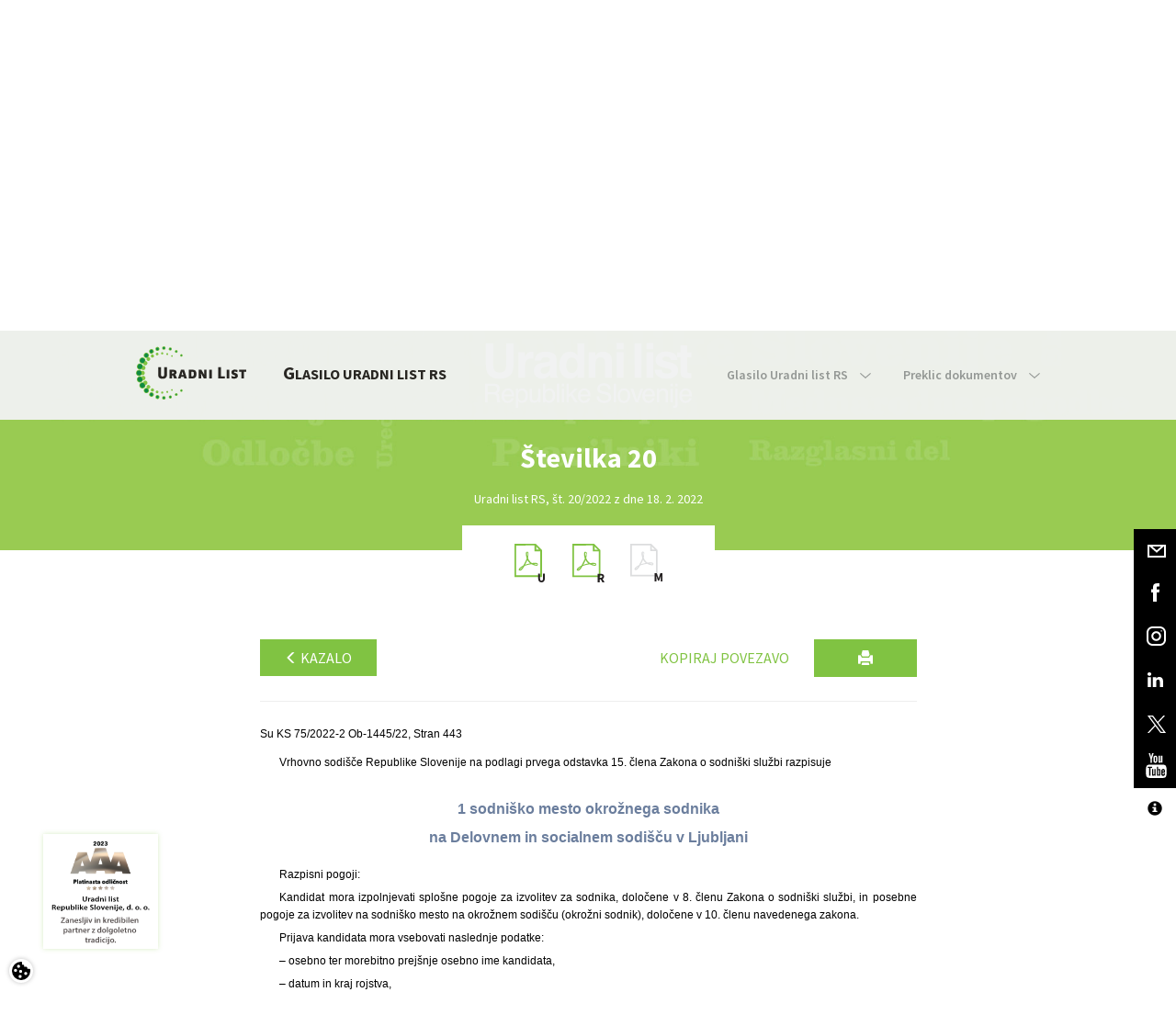

--- FILE ---
content_type: text/html; charset=utf-8
request_url: https://www.google.com/recaptcha/api2/anchor?ar=1&k=6Lc1bBcUAAAAAAtUtaDrXQ6Tp79B5I2jNWDEeeZW&co=aHR0cHM6Ly93d3cudXJhZG5pLWxpc3Quc2k6NDQz&hl=sl&v=N67nZn4AqZkNcbeMu4prBgzg&theme=light&size=normal&anchor-ms=20000&execute-ms=30000&cb=io0jsnc80jaf
body_size: 49220
content:
<!DOCTYPE HTML><html dir="ltr" lang="sl"><head><meta http-equiv="Content-Type" content="text/html; charset=UTF-8">
<meta http-equiv="X-UA-Compatible" content="IE=edge">
<title>reCAPTCHA</title>
<style type="text/css">
/* cyrillic-ext */
@font-face {
  font-family: 'Roboto';
  font-style: normal;
  font-weight: 400;
  font-stretch: 100%;
  src: url(//fonts.gstatic.com/s/roboto/v48/KFO7CnqEu92Fr1ME7kSn66aGLdTylUAMa3GUBHMdazTgWw.woff2) format('woff2');
  unicode-range: U+0460-052F, U+1C80-1C8A, U+20B4, U+2DE0-2DFF, U+A640-A69F, U+FE2E-FE2F;
}
/* cyrillic */
@font-face {
  font-family: 'Roboto';
  font-style: normal;
  font-weight: 400;
  font-stretch: 100%;
  src: url(//fonts.gstatic.com/s/roboto/v48/KFO7CnqEu92Fr1ME7kSn66aGLdTylUAMa3iUBHMdazTgWw.woff2) format('woff2');
  unicode-range: U+0301, U+0400-045F, U+0490-0491, U+04B0-04B1, U+2116;
}
/* greek-ext */
@font-face {
  font-family: 'Roboto';
  font-style: normal;
  font-weight: 400;
  font-stretch: 100%;
  src: url(//fonts.gstatic.com/s/roboto/v48/KFO7CnqEu92Fr1ME7kSn66aGLdTylUAMa3CUBHMdazTgWw.woff2) format('woff2');
  unicode-range: U+1F00-1FFF;
}
/* greek */
@font-face {
  font-family: 'Roboto';
  font-style: normal;
  font-weight: 400;
  font-stretch: 100%;
  src: url(//fonts.gstatic.com/s/roboto/v48/KFO7CnqEu92Fr1ME7kSn66aGLdTylUAMa3-UBHMdazTgWw.woff2) format('woff2');
  unicode-range: U+0370-0377, U+037A-037F, U+0384-038A, U+038C, U+038E-03A1, U+03A3-03FF;
}
/* math */
@font-face {
  font-family: 'Roboto';
  font-style: normal;
  font-weight: 400;
  font-stretch: 100%;
  src: url(//fonts.gstatic.com/s/roboto/v48/KFO7CnqEu92Fr1ME7kSn66aGLdTylUAMawCUBHMdazTgWw.woff2) format('woff2');
  unicode-range: U+0302-0303, U+0305, U+0307-0308, U+0310, U+0312, U+0315, U+031A, U+0326-0327, U+032C, U+032F-0330, U+0332-0333, U+0338, U+033A, U+0346, U+034D, U+0391-03A1, U+03A3-03A9, U+03B1-03C9, U+03D1, U+03D5-03D6, U+03F0-03F1, U+03F4-03F5, U+2016-2017, U+2034-2038, U+203C, U+2040, U+2043, U+2047, U+2050, U+2057, U+205F, U+2070-2071, U+2074-208E, U+2090-209C, U+20D0-20DC, U+20E1, U+20E5-20EF, U+2100-2112, U+2114-2115, U+2117-2121, U+2123-214F, U+2190, U+2192, U+2194-21AE, U+21B0-21E5, U+21F1-21F2, U+21F4-2211, U+2213-2214, U+2216-22FF, U+2308-230B, U+2310, U+2319, U+231C-2321, U+2336-237A, U+237C, U+2395, U+239B-23B7, U+23D0, U+23DC-23E1, U+2474-2475, U+25AF, U+25B3, U+25B7, U+25BD, U+25C1, U+25CA, U+25CC, U+25FB, U+266D-266F, U+27C0-27FF, U+2900-2AFF, U+2B0E-2B11, U+2B30-2B4C, U+2BFE, U+3030, U+FF5B, U+FF5D, U+1D400-1D7FF, U+1EE00-1EEFF;
}
/* symbols */
@font-face {
  font-family: 'Roboto';
  font-style: normal;
  font-weight: 400;
  font-stretch: 100%;
  src: url(//fonts.gstatic.com/s/roboto/v48/KFO7CnqEu92Fr1ME7kSn66aGLdTylUAMaxKUBHMdazTgWw.woff2) format('woff2');
  unicode-range: U+0001-000C, U+000E-001F, U+007F-009F, U+20DD-20E0, U+20E2-20E4, U+2150-218F, U+2190, U+2192, U+2194-2199, U+21AF, U+21E6-21F0, U+21F3, U+2218-2219, U+2299, U+22C4-22C6, U+2300-243F, U+2440-244A, U+2460-24FF, U+25A0-27BF, U+2800-28FF, U+2921-2922, U+2981, U+29BF, U+29EB, U+2B00-2BFF, U+4DC0-4DFF, U+FFF9-FFFB, U+10140-1018E, U+10190-1019C, U+101A0, U+101D0-101FD, U+102E0-102FB, U+10E60-10E7E, U+1D2C0-1D2D3, U+1D2E0-1D37F, U+1F000-1F0FF, U+1F100-1F1AD, U+1F1E6-1F1FF, U+1F30D-1F30F, U+1F315, U+1F31C, U+1F31E, U+1F320-1F32C, U+1F336, U+1F378, U+1F37D, U+1F382, U+1F393-1F39F, U+1F3A7-1F3A8, U+1F3AC-1F3AF, U+1F3C2, U+1F3C4-1F3C6, U+1F3CA-1F3CE, U+1F3D4-1F3E0, U+1F3ED, U+1F3F1-1F3F3, U+1F3F5-1F3F7, U+1F408, U+1F415, U+1F41F, U+1F426, U+1F43F, U+1F441-1F442, U+1F444, U+1F446-1F449, U+1F44C-1F44E, U+1F453, U+1F46A, U+1F47D, U+1F4A3, U+1F4B0, U+1F4B3, U+1F4B9, U+1F4BB, U+1F4BF, U+1F4C8-1F4CB, U+1F4D6, U+1F4DA, U+1F4DF, U+1F4E3-1F4E6, U+1F4EA-1F4ED, U+1F4F7, U+1F4F9-1F4FB, U+1F4FD-1F4FE, U+1F503, U+1F507-1F50B, U+1F50D, U+1F512-1F513, U+1F53E-1F54A, U+1F54F-1F5FA, U+1F610, U+1F650-1F67F, U+1F687, U+1F68D, U+1F691, U+1F694, U+1F698, U+1F6AD, U+1F6B2, U+1F6B9-1F6BA, U+1F6BC, U+1F6C6-1F6CF, U+1F6D3-1F6D7, U+1F6E0-1F6EA, U+1F6F0-1F6F3, U+1F6F7-1F6FC, U+1F700-1F7FF, U+1F800-1F80B, U+1F810-1F847, U+1F850-1F859, U+1F860-1F887, U+1F890-1F8AD, U+1F8B0-1F8BB, U+1F8C0-1F8C1, U+1F900-1F90B, U+1F93B, U+1F946, U+1F984, U+1F996, U+1F9E9, U+1FA00-1FA6F, U+1FA70-1FA7C, U+1FA80-1FA89, U+1FA8F-1FAC6, U+1FACE-1FADC, U+1FADF-1FAE9, U+1FAF0-1FAF8, U+1FB00-1FBFF;
}
/* vietnamese */
@font-face {
  font-family: 'Roboto';
  font-style: normal;
  font-weight: 400;
  font-stretch: 100%;
  src: url(//fonts.gstatic.com/s/roboto/v48/KFO7CnqEu92Fr1ME7kSn66aGLdTylUAMa3OUBHMdazTgWw.woff2) format('woff2');
  unicode-range: U+0102-0103, U+0110-0111, U+0128-0129, U+0168-0169, U+01A0-01A1, U+01AF-01B0, U+0300-0301, U+0303-0304, U+0308-0309, U+0323, U+0329, U+1EA0-1EF9, U+20AB;
}
/* latin-ext */
@font-face {
  font-family: 'Roboto';
  font-style: normal;
  font-weight: 400;
  font-stretch: 100%;
  src: url(//fonts.gstatic.com/s/roboto/v48/KFO7CnqEu92Fr1ME7kSn66aGLdTylUAMa3KUBHMdazTgWw.woff2) format('woff2');
  unicode-range: U+0100-02BA, U+02BD-02C5, U+02C7-02CC, U+02CE-02D7, U+02DD-02FF, U+0304, U+0308, U+0329, U+1D00-1DBF, U+1E00-1E9F, U+1EF2-1EFF, U+2020, U+20A0-20AB, U+20AD-20C0, U+2113, U+2C60-2C7F, U+A720-A7FF;
}
/* latin */
@font-face {
  font-family: 'Roboto';
  font-style: normal;
  font-weight: 400;
  font-stretch: 100%;
  src: url(//fonts.gstatic.com/s/roboto/v48/KFO7CnqEu92Fr1ME7kSn66aGLdTylUAMa3yUBHMdazQ.woff2) format('woff2');
  unicode-range: U+0000-00FF, U+0131, U+0152-0153, U+02BB-02BC, U+02C6, U+02DA, U+02DC, U+0304, U+0308, U+0329, U+2000-206F, U+20AC, U+2122, U+2191, U+2193, U+2212, U+2215, U+FEFF, U+FFFD;
}
/* cyrillic-ext */
@font-face {
  font-family: 'Roboto';
  font-style: normal;
  font-weight: 500;
  font-stretch: 100%;
  src: url(//fonts.gstatic.com/s/roboto/v48/KFO7CnqEu92Fr1ME7kSn66aGLdTylUAMa3GUBHMdazTgWw.woff2) format('woff2');
  unicode-range: U+0460-052F, U+1C80-1C8A, U+20B4, U+2DE0-2DFF, U+A640-A69F, U+FE2E-FE2F;
}
/* cyrillic */
@font-face {
  font-family: 'Roboto';
  font-style: normal;
  font-weight: 500;
  font-stretch: 100%;
  src: url(//fonts.gstatic.com/s/roboto/v48/KFO7CnqEu92Fr1ME7kSn66aGLdTylUAMa3iUBHMdazTgWw.woff2) format('woff2');
  unicode-range: U+0301, U+0400-045F, U+0490-0491, U+04B0-04B1, U+2116;
}
/* greek-ext */
@font-face {
  font-family: 'Roboto';
  font-style: normal;
  font-weight: 500;
  font-stretch: 100%;
  src: url(//fonts.gstatic.com/s/roboto/v48/KFO7CnqEu92Fr1ME7kSn66aGLdTylUAMa3CUBHMdazTgWw.woff2) format('woff2');
  unicode-range: U+1F00-1FFF;
}
/* greek */
@font-face {
  font-family: 'Roboto';
  font-style: normal;
  font-weight: 500;
  font-stretch: 100%;
  src: url(//fonts.gstatic.com/s/roboto/v48/KFO7CnqEu92Fr1ME7kSn66aGLdTylUAMa3-UBHMdazTgWw.woff2) format('woff2');
  unicode-range: U+0370-0377, U+037A-037F, U+0384-038A, U+038C, U+038E-03A1, U+03A3-03FF;
}
/* math */
@font-face {
  font-family: 'Roboto';
  font-style: normal;
  font-weight: 500;
  font-stretch: 100%;
  src: url(//fonts.gstatic.com/s/roboto/v48/KFO7CnqEu92Fr1ME7kSn66aGLdTylUAMawCUBHMdazTgWw.woff2) format('woff2');
  unicode-range: U+0302-0303, U+0305, U+0307-0308, U+0310, U+0312, U+0315, U+031A, U+0326-0327, U+032C, U+032F-0330, U+0332-0333, U+0338, U+033A, U+0346, U+034D, U+0391-03A1, U+03A3-03A9, U+03B1-03C9, U+03D1, U+03D5-03D6, U+03F0-03F1, U+03F4-03F5, U+2016-2017, U+2034-2038, U+203C, U+2040, U+2043, U+2047, U+2050, U+2057, U+205F, U+2070-2071, U+2074-208E, U+2090-209C, U+20D0-20DC, U+20E1, U+20E5-20EF, U+2100-2112, U+2114-2115, U+2117-2121, U+2123-214F, U+2190, U+2192, U+2194-21AE, U+21B0-21E5, U+21F1-21F2, U+21F4-2211, U+2213-2214, U+2216-22FF, U+2308-230B, U+2310, U+2319, U+231C-2321, U+2336-237A, U+237C, U+2395, U+239B-23B7, U+23D0, U+23DC-23E1, U+2474-2475, U+25AF, U+25B3, U+25B7, U+25BD, U+25C1, U+25CA, U+25CC, U+25FB, U+266D-266F, U+27C0-27FF, U+2900-2AFF, U+2B0E-2B11, U+2B30-2B4C, U+2BFE, U+3030, U+FF5B, U+FF5D, U+1D400-1D7FF, U+1EE00-1EEFF;
}
/* symbols */
@font-face {
  font-family: 'Roboto';
  font-style: normal;
  font-weight: 500;
  font-stretch: 100%;
  src: url(//fonts.gstatic.com/s/roboto/v48/KFO7CnqEu92Fr1ME7kSn66aGLdTylUAMaxKUBHMdazTgWw.woff2) format('woff2');
  unicode-range: U+0001-000C, U+000E-001F, U+007F-009F, U+20DD-20E0, U+20E2-20E4, U+2150-218F, U+2190, U+2192, U+2194-2199, U+21AF, U+21E6-21F0, U+21F3, U+2218-2219, U+2299, U+22C4-22C6, U+2300-243F, U+2440-244A, U+2460-24FF, U+25A0-27BF, U+2800-28FF, U+2921-2922, U+2981, U+29BF, U+29EB, U+2B00-2BFF, U+4DC0-4DFF, U+FFF9-FFFB, U+10140-1018E, U+10190-1019C, U+101A0, U+101D0-101FD, U+102E0-102FB, U+10E60-10E7E, U+1D2C0-1D2D3, U+1D2E0-1D37F, U+1F000-1F0FF, U+1F100-1F1AD, U+1F1E6-1F1FF, U+1F30D-1F30F, U+1F315, U+1F31C, U+1F31E, U+1F320-1F32C, U+1F336, U+1F378, U+1F37D, U+1F382, U+1F393-1F39F, U+1F3A7-1F3A8, U+1F3AC-1F3AF, U+1F3C2, U+1F3C4-1F3C6, U+1F3CA-1F3CE, U+1F3D4-1F3E0, U+1F3ED, U+1F3F1-1F3F3, U+1F3F5-1F3F7, U+1F408, U+1F415, U+1F41F, U+1F426, U+1F43F, U+1F441-1F442, U+1F444, U+1F446-1F449, U+1F44C-1F44E, U+1F453, U+1F46A, U+1F47D, U+1F4A3, U+1F4B0, U+1F4B3, U+1F4B9, U+1F4BB, U+1F4BF, U+1F4C8-1F4CB, U+1F4D6, U+1F4DA, U+1F4DF, U+1F4E3-1F4E6, U+1F4EA-1F4ED, U+1F4F7, U+1F4F9-1F4FB, U+1F4FD-1F4FE, U+1F503, U+1F507-1F50B, U+1F50D, U+1F512-1F513, U+1F53E-1F54A, U+1F54F-1F5FA, U+1F610, U+1F650-1F67F, U+1F687, U+1F68D, U+1F691, U+1F694, U+1F698, U+1F6AD, U+1F6B2, U+1F6B9-1F6BA, U+1F6BC, U+1F6C6-1F6CF, U+1F6D3-1F6D7, U+1F6E0-1F6EA, U+1F6F0-1F6F3, U+1F6F7-1F6FC, U+1F700-1F7FF, U+1F800-1F80B, U+1F810-1F847, U+1F850-1F859, U+1F860-1F887, U+1F890-1F8AD, U+1F8B0-1F8BB, U+1F8C0-1F8C1, U+1F900-1F90B, U+1F93B, U+1F946, U+1F984, U+1F996, U+1F9E9, U+1FA00-1FA6F, U+1FA70-1FA7C, U+1FA80-1FA89, U+1FA8F-1FAC6, U+1FACE-1FADC, U+1FADF-1FAE9, U+1FAF0-1FAF8, U+1FB00-1FBFF;
}
/* vietnamese */
@font-face {
  font-family: 'Roboto';
  font-style: normal;
  font-weight: 500;
  font-stretch: 100%;
  src: url(//fonts.gstatic.com/s/roboto/v48/KFO7CnqEu92Fr1ME7kSn66aGLdTylUAMa3OUBHMdazTgWw.woff2) format('woff2');
  unicode-range: U+0102-0103, U+0110-0111, U+0128-0129, U+0168-0169, U+01A0-01A1, U+01AF-01B0, U+0300-0301, U+0303-0304, U+0308-0309, U+0323, U+0329, U+1EA0-1EF9, U+20AB;
}
/* latin-ext */
@font-face {
  font-family: 'Roboto';
  font-style: normal;
  font-weight: 500;
  font-stretch: 100%;
  src: url(//fonts.gstatic.com/s/roboto/v48/KFO7CnqEu92Fr1ME7kSn66aGLdTylUAMa3KUBHMdazTgWw.woff2) format('woff2');
  unicode-range: U+0100-02BA, U+02BD-02C5, U+02C7-02CC, U+02CE-02D7, U+02DD-02FF, U+0304, U+0308, U+0329, U+1D00-1DBF, U+1E00-1E9F, U+1EF2-1EFF, U+2020, U+20A0-20AB, U+20AD-20C0, U+2113, U+2C60-2C7F, U+A720-A7FF;
}
/* latin */
@font-face {
  font-family: 'Roboto';
  font-style: normal;
  font-weight: 500;
  font-stretch: 100%;
  src: url(//fonts.gstatic.com/s/roboto/v48/KFO7CnqEu92Fr1ME7kSn66aGLdTylUAMa3yUBHMdazQ.woff2) format('woff2');
  unicode-range: U+0000-00FF, U+0131, U+0152-0153, U+02BB-02BC, U+02C6, U+02DA, U+02DC, U+0304, U+0308, U+0329, U+2000-206F, U+20AC, U+2122, U+2191, U+2193, U+2212, U+2215, U+FEFF, U+FFFD;
}
/* cyrillic-ext */
@font-face {
  font-family: 'Roboto';
  font-style: normal;
  font-weight: 900;
  font-stretch: 100%;
  src: url(//fonts.gstatic.com/s/roboto/v48/KFO7CnqEu92Fr1ME7kSn66aGLdTylUAMa3GUBHMdazTgWw.woff2) format('woff2');
  unicode-range: U+0460-052F, U+1C80-1C8A, U+20B4, U+2DE0-2DFF, U+A640-A69F, U+FE2E-FE2F;
}
/* cyrillic */
@font-face {
  font-family: 'Roboto';
  font-style: normal;
  font-weight: 900;
  font-stretch: 100%;
  src: url(//fonts.gstatic.com/s/roboto/v48/KFO7CnqEu92Fr1ME7kSn66aGLdTylUAMa3iUBHMdazTgWw.woff2) format('woff2');
  unicode-range: U+0301, U+0400-045F, U+0490-0491, U+04B0-04B1, U+2116;
}
/* greek-ext */
@font-face {
  font-family: 'Roboto';
  font-style: normal;
  font-weight: 900;
  font-stretch: 100%;
  src: url(//fonts.gstatic.com/s/roboto/v48/KFO7CnqEu92Fr1ME7kSn66aGLdTylUAMa3CUBHMdazTgWw.woff2) format('woff2');
  unicode-range: U+1F00-1FFF;
}
/* greek */
@font-face {
  font-family: 'Roboto';
  font-style: normal;
  font-weight: 900;
  font-stretch: 100%;
  src: url(//fonts.gstatic.com/s/roboto/v48/KFO7CnqEu92Fr1ME7kSn66aGLdTylUAMa3-UBHMdazTgWw.woff2) format('woff2');
  unicode-range: U+0370-0377, U+037A-037F, U+0384-038A, U+038C, U+038E-03A1, U+03A3-03FF;
}
/* math */
@font-face {
  font-family: 'Roboto';
  font-style: normal;
  font-weight: 900;
  font-stretch: 100%;
  src: url(//fonts.gstatic.com/s/roboto/v48/KFO7CnqEu92Fr1ME7kSn66aGLdTylUAMawCUBHMdazTgWw.woff2) format('woff2');
  unicode-range: U+0302-0303, U+0305, U+0307-0308, U+0310, U+0312, U+0315, U+031A, U+0326-0327, U+032C, U+032F-0330, U+0332-0333, U+0338, U+033A, U+0346, U+034D, U+0391-03A1, U+03A3-03A9, U+03B1-03C9, U+03D1, U+03D5-03D6, U+03F0-03F1, U+03F4-03F5, U+2016-2017, U+2034-2038, U+203C, U+2040, U+2043, U+2047, U+2050, U+2057, U+205F, U+2070-2071, U+2074-208E, U+2090-209C, U+20D0-20DC, U+20E1, U+20E5-20EF, U+2100-2112, U+2114-2115, U+2117-2121, U+2123-214F, U+2190, U+2192, U+2194-21AE, U+21B0-21E5, U+21F1-21F2, U+21F4-2211, U+2213-2214, U+2216-22FF, U+2308-230B, U+2310, U+2319, U+231C-2321, U+2336-237A, U+237C, U+2395, U+239B-23B7, U+23D0, U+23DC-23E1, U+2474-2475, U+25AF, U+25B3, U+25B7, U+25BD, U+25C1, U+25CA, U+25CC, U+25FB, U+266D-266F, U+27C0-27FF, U+2900-2AFF, U+2B0E-2B11, U+2B30-2B4C, U+2BFE, U+3030, U+FF5B, U+FF5D, U+1D400-1D7FF, U+1EE00-1EEFF;
}
/* symbols */
@font-face {
  font-family: 'Roboto';
  font-style: normal;
  font-weight: 900;
  font-stretch: 100%;
  src: url(//fonts.gstatic.com/s/roboto/v48/KFO7CnqEu92Fr1ME7kSn66aGLdTylUAMaxKUBHMdazTgWw.woff2) format('woff2');
  unicode-range: U+0001-000C, U+000E-001F, U+007F-009F, U+20DD-20E0, U+20E2-20E4, U+2150-218F, U+2190, U+2192, U+2194-2199, U+21AF, U+21E6-21F0, U+21F3, U+2218-2219, U+2299, U+22C4-22C6, U+2300-243F, U+2440-244A, U+2460-24FF, U+25A0-27BF, U+2800-28FF, U+2921-2922, U+2981, U+29BF, U+29EB, U+2B00-2BFF, U+4DC0-4DFF, U+FFF9-FFFB, U+10140-1018E, U+10190-1019C, U+101A0, U+101D0-101FD, U+102E0-102FB, U+10E60-10E7E, U+1D2C0-1D2D3, U+1D2E0-1D37F, U+1F000-1F0FF, U+1F100-1F1AD, U+1F1E6-1F1FF, U+1F30D-1F30F, U+1F315, U+1F31C, U+1F31E, U+1F320-1F32C, U+1F336, U+1F378, U+1F37D, U+1F382, U+1F393-1F39F, U+1F3A7-1F3A8, U+1F3AC-1F3AF, U+1F3C2, U+1F3C4-1F3C6, U+1F3CA-1F3CE, U+1F3D4-1F3E0, U+1F3ED, U+1F3F1-1F3F3, U+1F3F5-1F3F7, U+1F408, U+1F415, U+1F41F, U+1F426, U+1F43F, U+1F441-1F442, U+1F444, U+1F446-1F449, U+1F44C-1F44E, U+1F453, U+1F46A, U+1F47D, U+1F4A3, U+1F4B0, U+1F4B3, U+1F4B9, U+1F4BB, U+1F4BF, U+1F4C8-1F4CB, U+1F4D6, U+1F4DA, U+1F4DF, U+1F4E3-1F4E6, U+1F4EA-1F4ED, U+1F4F7, U+1F4F9-1F4FB, U+1F4FD-1F4FE, U+1F503, U+1F507-1F50B, U+1F50D, U+1F512-1F513, U+1F53E-1F54A, U+1F54F-1F5FA, U+1F610, U+1F650-1F67F, U+1F687, U+1F68D, U+1F691, U+1F694, U+1F698, U+1F6AD, U+1F6B2, U+1F6B9-1F6BA, U+1F6BC, U+1F6C6-1F6CF, U+1F6D3-1F6D7, U+1F6E0-1F6EA, U+1F6F0-1F6F3, U+1F6F7-1F6FC, U+1F700-1F7FF, U+1F800-1F80B, U+1F810-1F847, U+1F850-1F859, U+1F860-1F887, U+1F890-1F8AD, U+1F8B0-1F8BB, U+1F8C0-1F8C1, U+1F900-1F90B, U+1F93B, U+1F946, U+1F984, U+1F996, U+1F9E9, U+1FA00-1FA6F, U+1FA70-1FA7C, U+1FA80-1FA89, U+1FA8F-1FAC6, U+1FACE-1FADC, U+1FADF-1FAE9, U+1FAF0-1FAF8, U+1FB00-1FBFF;
}
/* vietnamese */
@font-face {
  font-family: 'Roboto';
  font-style: normal;
  font-weight: 900;
  font-stretch: 100%;
  src: url(//fonts.gstatic.com/s/roboto/v48/KFO7CnqEu92Fr1ME7kSn66aGLdTylUAMa3OUBHMdazTgWw.woff2) format('woff2');
  unicode-range: U+0102-0103, U+0110-0111, U+0128-0129, U+0168-0169, U+01A0-01A1, U+01AF-01B0, U+0300-0301, U+0303-0304, U+0308-0309, U+0323, U+0329, U+1EA0-1EF9, U+20AB;
}
/* latin-ext */
@font-face {
  font-family: 'Roboto';
  font-style: normal;
  font-weight: 900;
  font-stretch: 100%;
  src: url(//fonts.gstatic.com/s/roboto/v48/KFO7CnqEu92Fr1ME7kSn66aGLdTylUAMa3KUBHMdazTgWw.woff2) format('woff2');
  unicode-range: U+0100-02BA, U+02BD-02C5, U+02C7-02CC, U+02CE-02D7, U+02DD-02FF, U+0304, U+0308, U+0329, U+1D00-1DBF, U+1E00-1E9F, U+1EF2-1EFF, U+2020, U+20A0-20AB, U+20AD-20C0, U+2113, U+2C60-2C7F, U+A720-A7FF;
}
/* latin */
@font-face {
  font-family: 'Roboto';
  font-style: normal;
  font-weight: 900;
  font-stretch: 100%;
  src: url(//fonts.gstatic.com/s/roboto/v48/KFO7CnqEu92Fr1ME7kSn66aGLdTylUAMa3yUBHMdazQ.woff2) format('woff2');
  unicode-range: U+0000-00FF, U+0131, U+0152-0153, U+02BB-02BC, U+02C6, U+02DA, U+02DC, U+0304, U+0308, U+0329, U+2000-206F, U+20AC, U+2122, U+2191, U+2193, U+2212, U+2215, U+FEFF, U+FFFD;
}

</style>
<link rel="stylesheet" type="text/css" href="https://www.gstatic.com/recaptcha/releases/N67nZn4AqZkNcbeMu4prBgzg/styles__ltr.css">
<script nonce="Z3XAuuFh2BLj-oty_UR53g" type="text/javascript">window['__recaptcha_api'] = 'https://www.google.com/recaptcha/api2/';</script>
<script type="text/javascript" src="https://www.gstatic.com/recaptcha/releases/N67nZn4AqZkNcbeMu4prBgzg/recaptcha__sl.js" nonce="Z3XAuuFh2BLj-oty_UR53g">
      
    </script></head>
<body><div id="rc-anchor-alert" class="rc-anchor-alert"></div>
<input type="hidden" id="recaptcha-token" value="[base64]">
<script type="text/javascript" nonce="Z3XAuuFh2BLj-oty_UR53g">
      recaptcha.anchor.Main.init("[\x22ainput\x22,[\x22bgdata\x22,\x22\x22,\[base64]/[base64]/[base64]/[base64]/[base64]/UltsKytdPUU6KEU8MjA0OD9SW2wrK109RT4+NnwxOTI6KChFJjY0NTEyKT09NTUyOTYmJk0rMTxjLmxlbmd0aCYmKGMuY2hhckNvZGVBdChNKzEpJjY0NTEyKT09NTYzMjA/[base64]/[base64]/[base64]/[base64]/[base64]/[base64]/[base64]\x22,\[base64]\\u003d\x22,\x22wpQrX2jClcO2wqbCp8OGScO9dFfDuRN+woMQw5JDBCrCn8KjJMOWw4UmXMOSc0PCj8OWwr7CgDkkw7x5VMK9wqpJScKgd2RRw4o4wpPCsMOJwoNuwqIKw5UDWk7CosKawpnCt8Opwo4RHMO+w7bDrEg5wpvDgMO4wrLDlGU+FcKCwpgmEDFzIcOCw4/DmsKiwqxOdCxow4U+w5vCgw/CoTVgccOlw4fCpQbCtcKVecO6acOzwpFCwpZhAzELw47CnnXCisOkLsObw5RUw4NXMcOMwrxwwp7DlDhSCSISSkp8w5Nxc8Kww5dlw4TDoMOqw6Qsw6DDpmrCr8K6wpnDhR/DvDUzw70QMnXDn1Jcw6fDkk3CnB/ClMOrwpzCmcKvDsKEwqx0wrIseVl1XH1/w6VZw63DrFnDkMOvwrnClMKlwoTDscKba1lvLyIUCGxnDV7DsMKRwokCw4NLMMKZdcOWw5fCgcOEBsOzwrrCj2kAFsO8EWHCs3Q8w7bDmyzCq2k/TMOow5U/[base64]/CApVe8OLw7XCk8OhGMKjJj/Cm8KHP8KcwpjDksOrw5Ylw7bDmMOmwpx2EjozwqPDgsO3YGLDq8OsZMOXwqEkfMOrTUNfWyjDi8KQb8KQwrfCkcO+fn/Cqx3Di3nCkQZsT8OGCcOfwpzDi8O1wrFOwphSeGhDJsOawp09PcO/WzTCv8KwfnPDrCkXYHZAJV/ChMK6woQdITjCmcK3bVrDnjDCnsKQw5NDBsOPwr7Cp8K3cMOdPHHDl8Kcwrsawp3CmcKiw4TDjlLCl3o3w4k7wrojw4XCuMKfwrPDscO3SMK7PsOQw6VQwrTDvMKSwptew6nCsjtOBcKJC8OKWn3CqcK2MVbCisOkw68Aw4x3w4UMOcODU8KQw70aw5jCpW/[base64]/CgMOHV8Kpw7UEwoIdMsK5wovCk8OgwpsnO8K3w44jwrvCrETChcOZw6DCv8KNw652OsK6ScKdwpDDujDCvcKzwollPScgW3DCm8KbV04zJsKtYGrDkcO8wqbDnQQjw6vDrWDCiVPDhxFgFcKOwpTCrm9twqXCpRRuwqTCo1nClsKCCnc4wpnClMKww7/DtXTCksOZP8O+dxo5Tx5gZsOiwpPDlXVqdS/DgsO4wqDDgMKLScKiw5R/[base64]/w6jCh3rDisK8bcOuw5smU8O6WcK7w5pgw5Fhwq3Cj8K/WSTCoRrCiR8EwoTCm0/CvMOdesOFwpIVYcOrNxY/[base64]/[base64]/CmcOvwohjw7dxSiQVDwJNwpxgwr3Cq1wfRMOuw4fCjTAhGijDuCl5AMKGQcOtUQLClsOowpIrdsKQBj8Aw6liw5HCgMOnD2nCnBTDj8KiM14iw4bCisKpw4vCmcOGwpHCkSQvw6/[base64]/wqxTwoRDw6PCvlMxNsK/w7NGw63DmcOkw7jCjC0gUmbDhsKOwokhw6/Ck3E5WMOwJ8Kiw5tGwq8JbxDDr8OWwoTDu3pjw7DCg08Nw6bDpXUKwp7DgUlvwpdLNBLCg1fCmsK6wo3CmMOFwqt1w5zCi8Klf1/Cv8KjdsK+wrJZwpI1w6XCsxgIwqIiwqDDtgpUw4jDlsOPwoh9XQjDjnYvw4jCrEnCjmHCusO/Q8KvaMKcw4zCpMOAwozDicOZCMKrwofDl8KQw6hxwqdaaBsEcWgsQMO3WjvDvcKYfcK7w4FlDxZVwqF7IsOAMcKSScOqw4E2wqV9NsO1wrNiGcKBw5Mvw55rXMKMU8OqGsKxPmZvwr/[base64]/Y8KQw5EgGMKWCcOhacOwL8OVZkINwoJHCjPDgcK6wqjDizrDqlo+w5YCO8O9L8OJwrPDiG0YVsO4w5PDrzlCw4zDlMOwwpZQwpbCkMKPDWrCksOPWSB/w4rClcOEw48vwq1xw7bCjFpTwrvDsmVfw7PCu8OBG8KewpsrXMKmwpZfw7wow5LDnsO6w5IyLMOjw5bCu8Kpw51rworCicOlw47DtXHCkSEvNwLDiWxQWC5wCsOsWsOIw5ozwpxMw5jDujIIw7ZJwpvDqgjDvsKiwp7DrMKyPMOTwrsLwohIbBVUPcOAwpcHw5bDj8O/wojCpE7DlsOCFgUmTcKiJgEadw05ZBjDuDw1w5nCiW5KLMORF8Ozw63CqEjCoWApwqENY8OVMD12wrVeHWHDmsKvw65fwpRBSHfDtHQRTMKKw449AcOYMnzChMKnwoDDiD/DnsODwqpVw4VseMONZcKWwo7Dm8KCewDCpMO2w5XChcOmADvCtXjDkgd7wp4TwoDCiMKnaWHCkB3Ci8OweC/Cq8KOwpFRKcK8w50xw50tIDgZRMKOE2zClsO/w4J0worClcKuw6RSITDDnVrDoRxbw5MCwoU9GgQdw59wZRLDnxAqw4bDk8KKAyhXw5M5w4F1w4fDkCDCvmXCkMOWw6nChcO7FQ0ZcMK5wofCmA3DkS5FIcOKNsKyw4w0LMK+wqnDgMKLwpDDi8OEMiNfTR3Dp1XCnMOXwr/CrSFLw5zCqMOuHHLCmsK3XMKrIsO1w7XCihzCui1LUlrCkHoiwo/ClAZbW8KPB8O4S3nDkxzCllwSRMOVNcOOwr/Dg24Aw5rCkcKew7YvHwPDnUJXJyDDsQwhw5HDtVbCiEzCigVswpUkwpbCtj1eEklXacKNMnVxZsO3woIuwrIfw5ZNwr4AdRjDrBFsOcOkXcKJw7/CksOow4LCrWtsU8OWw5AzUcONJlo6VHgVwptawrovwrPDmMKBZ8OEw5XDs8O7XQE1A1bDrMOLwqJ1w5J6wp3ChyLCoMKAw5Ynw7/CoHrCusOCOkEXf2PCmMOyWiBMw7/CphPDg8Oyw7JbbgEawqhkGMO5f8Kvw6ZTwq9nEsOjw63Do8OOCcKaw6dxKB7DrXlhQcKePTXCoWE5wrTDmWRNw5lsOsKxRn/[base64]/CtBcjwrs2O8OEw47CnsOtw71Lwp9Xwow5QyjCrETCiRYrw6XDtcOXTcOMCl1pwq0gwqTCisKPwp/CisKew47CtsKcwq5cw4IeAAsvwq8nN8OHw5fCqQFmKCE6dcOZwrDDvsOdKh/[base64]/wqHDkcK3w7Y9WUTCpyvCuMKWwqHCvm4kwoAsBsOMwqPCvMKzwpzCj8KIJcOGAcK1w4LDkMOAwpbChRjChUgmw43CtwXCgk5rw7TCpEFWwr7CmGVEw4/DtkXDgGLCksOPDMO5ScKkQcK9w7IvwoXDhU7Cl8Oow5AWw6QueggXwplbDyY3w7orwohXw7IpwoPChsOqb8O6wrnDmsKIcsOlFEBTA8KHFUXCs3TDgAHCr8K3WcOlDcO2wrsrw4rCkxPCpsO8wrPCgMORRlw3wqk4wq/Dr8Kzw4ICGGI7d8KnSCLCq8OLXFTDj8KHS8KPWU7DrhwITMK2w4XCmSDCoMOxSX9Cw5sDwocYwrNxBn4gwqp+w4zDhERwPcOkZsK7woZPc2A1KxjCmQEFwrbDtn/DqsKNbmHDhsKNMMO4w6zDisK8CMOCN8KQPFnCqcKwbyBnwok7UMKSYcOBwojCgWYdLQjClhk5wpIvwrYHPVZoP8K7JMKmw4ALwr8dw71fLsOUw7JrwoB1BMKyI8KlwrgRwo7CksOgMSRYOwLDhMOzwqPDhsO1w63DqcK5wqElC3bDvsKgUMO7w6/CuTNuIcK7w6MSfjjCkMObwrLDoA7DpsKtPQfDuCDCj1JNc8OLHALDnMOWw5MXwqrDkmQfCnISQMO2wrs6TsKww6AFWFvCmcO3f0zDksOpw4ZRworDhMKlw64MbQMAw5LCkTB0w6BuYQc3wpzDi8KOwoXDhcKXwqU/[base64]/asK4K8Oew43Don/Cl8KRwq1VwofCm2V9w5zDusKaMzUfwoTChiPDtUXCu8OswrrCvFoYw7xWwoLCpsKKLsKUacKISnZNeDozUcKywqoyw4xaekA8Y8OwDVodAAzDoyRNcsOoLTMnCMKxCn/CtFjCv1Ulw6Zgw4rCjcONw6thwobDqSE+MxtAwo3Cn8Ktw47CphLClBHDqMKzw7Rgw6jDgV9Twq7CpFzDq8O/[base64]/DisKNwrpoQX7DgsK1eBbCg8KFFkbDucKBwodVUsKeX8K0wqx5Z1TDiMK0w53DjiPCisOBw5PCqmnDrMKPwpguSlJuA3N2wqXDssOhfjPDpixHVcOrwq5Vw70Rw6EFBnPDhMOuHl/Cq8OSGMOFw5PDnmtJw4rCpCRFwrtkwpHDmlfDm8OMwpRpNsKIwobCrsKNw53CrMKfwr1eIT7DoSxOKsOdwrfCv8Kgw6rDicKGwqvCv8KaNsOCf0rCsMOfwocdFmhXJ8OPGyvCmMKHwoTCmsO+dcKbwpPDqG3Dk8KIwpLCg3lCw6/[base64]/CqFLDpD7DkEsIIGkdEwk8woBgw43CmsODwqDDgMKeTcOAw7Mwwo86wrk5wo3DgsOUwpHDssKfL8KXJQc0UHJcVsObw4Rhw7sHwqUfwpTCpxQbZFl0acK8L8KySHjChcObYk5rwovCo8Orwr3Cg0vDuVnDmcONwr/Dp8OGwpAXwrbCjMOyw5jCg1w3KcKTwqjDkcKmw50zfcOWw7HCnsO4wqwkDMOLMAnChXEMwonCl8Oec0XDhC96wr5udgYddULClsOKHx1Jw6o1wrgmf2NjXmBpw47CtcKHw6J6woAZcXMNZ8O/JBZpG8KVwrHCt8KkfsOad8OWw77CmsKve8OgOsKewpAww7A/w53CtsKDw7hiwrUgwoTChsKWPcKlVMK/BzfDlcOPw4shF37Cp8OOBCzDsjnDqkzChnMUeQDCpxHCnkxSORdLYsOqUcOvw7BdAm3CmSVDLMK8dh1jwqQdwrfDu8KnL8Kdwo/CrcKBwqJdw6dKIMKhKHvDqsOYZMORw6HDqyjCo8OAwqR4JMO2BzXCjsONJ2ZhTcORw6XChRvDiMOZFFkDwpjDpnDCiMOWwqTDrsKvfxXDj8K2wr/CrFXCoVwHw73Cr8KPwrx4w70twq/CvMKFwpvDrlXDsMKSwpjDt1RfwrYjw50Pw4XDksKjcMKFw4w6DMKPc8OvVUzCisKww7ZQw4nCtRLDmy8SRE/[base64]/DvsORCVfCq8Kuw5HDucKXNsKGImsmM8KIw6TCpVsHRBMUwq3DmMK5GcOWNQYmD8Oow5vDrMKWw44fw5TDg8K9dHDDvEFQRQEbfsOAw4R7wq/DoHrDjsOVEcKAXsK0G150w5tfWXw1e2ddwrUTw5DDqMKkO8KowoDDoHvCqMOtd8O1w7djwpIww7QbL1s0QVjCoz90JsKywrpTdxLDjcOsZkljw7JgEsOKOcOCUgcpw4UEKsO8w6jClsKXeQ7DkcOwC3EYw78BdRh0XcKIwpfCvnldM8Odw7bCs8KDwrrDuQjCk8Oiw5/DicOxesOiwoLDg8KZNMKAwqzDgsO2w5sQbcO/wrYxw67Cji9Ywpwpw6kwwrIYaArCuT16w70yQ8OdTsOrecKUw45GCcKAUsKJw4fCjcObb8Kcw6zCuz42aSvCilvDnTDCosKwwrN2wrcPwrE8P8KdwoxWwoVnTkfDlMO5w6DCrsOkwojCiMOgw6/[base64]/CjRpjw6kow6kuAxDDlMKcZ0jCvm98c8Ojw5kBdRXChFbDnMK/w5rDiQ/[base64]/[base64]/DpsKOH8K1fDvCmy/DmX4rwqpkw6LDqmjDol7CsMKWT8OdKwzDqcObPcKMAsOwaCrCpsOdwoDDoWF5C8OSEMKCw6TCgzbDicKhw47CiMK3VcO8w5LCoMOPwrLDqhooNsKTXcOeHRhJSsONeATDrmHDrsKALcOKZsKJw6DDk8KEHA3ChcK0wr/[base64]/[base64]/CpMKhIcKmeG1rwoZjwpjCjzM/[base64]/[base64]/DglrDsBnDnUHCnUJHw5Ysw7p6w4lTw6wfw7jDhcOtSsKyeMKVwp7CjcOZw5QsfMOsP1/CnMKawoXDqsKSw54pZmDColbCnMOZGBtFw5/Cn8KAPS/[base64]/[base64]/w4/Di3Eqw7DDnsOawqnDq3YAwrvCg8Kfw6d9w4hbwr7DpGUgDX7Cu8OzR8O8w6pVw7LDgC3CiAwuwrx/wp3CoCHDhndSUMO5QHvDpcKOKTPDlz49L8K1wpvDoMK6fcKUZzZewrAOOcKow73CiMKmw4nCjcKwbjM8wrLCogRxCMKzw5XCmBxuHATDrsKqwqo6w6fDhFxnJsK2wqPCpiTDsU5OwprDvsOyw7zCusOmw59AIMO/ZHxJSsO7eA9RNDsnw6nDpCt5wp5owoVUw4jDgy1hwqDCihAewpt3wotfWTnDjMKqwrNlw7FTGTVOw60jw5fCqsKhHypCE0rDrUHCk8OLwprDpSAqw6pCw5nDoBnDvcKUw4zCtVVGw7d8w6svc8KkwqvDnDzDkmEzal9IwrjCvBjDny/CvyNUwq3CsQrCnUJ1w5kMw7XDvTTCv8KtU8KvwqnDjsOSw4A5OB91w51HN8KLwrTCgHPCk8OQw7dSwpHCtsKpwonChR1BwqnDon9dMcOxGBlwwp/DgsOiw43DuzFHTsOHJMOLwp1QXsOfbUlFwo19RsOAw4Biw5o0w53Ck2obw5vDnsKgw5/Cv8OtckAqVsK1CwvDlUzDmwRZw6TCvcKyw7fDqzTDksO/DVPDmcKlwofCssOzSCXCjUPChXlHwrzCjcKVOsKTU8Kpw6pzwrTCk8OHwo8Jw4/CrcKuw53CvSXCokQPCMKswqY6GC3CvsK3w6bDmsOswpbChwrCjcKEw7XDoRLCusKFw4fCgcKRw5V1CVhBMsOtwpgdwpRCF8OmAwYXWMKvHFXDs8KrI8Klw5vCmDnCjAFiSkt5wqTDtg1fWUjCiMKeMXXDqsOAw4lyNHPCpj/[base64]/[base64]/CvwHCmcK/ZMK8UcK7SQzDu8Onw7bDmsORWMKQw6jDnsO4X8KJBcKYKsOPw5l/dMOBEMOKw67CiMOLwphtw7ZNw74twoAvw7bDgcOaw5DCtcKXHSsAGl5XdnQpwpw4w4TDpcOrw5TChEXCj8OKbCpkwrVLLFIEw4VXFUfDtijCtH8zwpRaw5gEwoB8w5Yawq7CjRp2asO4w5/[base64]/PUxuACZZw6UNZB3Cq8Kzw6ttw5jCvl7DkWHDlMOdw6rCnRXDg8OLTsKnw5okwpHCmWQeLAk0NMKicC4iE8KeLMK1ZSTCrxHDgcOrGAtOw4w+w45Dwp/Dp8OFDSceRMKIw7LChDfDtj/CiMKMwpLDhXNVVi4Jwr5/[base64]/[base64]/w4hWXy5raMO2w77CnDHCiw8Kw4fDgcKfP8Kaw7vDhjXCr8K4U8OQLBd/OsKJVypywqIIwrk5wpZ9w6o9w7hZZcO8wpY8w7XDnMOywpEuwrDDtUZcfcO5U8OWIsKMw6jDnnsJd8K+GcKBWnDCtR/DmUHDsBtAblHDsxEEw5XDi3vCgGpPZcKcwp/DucOFwq3Dvz5fWMKFFDY2wrNMwrPCi1DCkcKiw7Zow5nDkcOaJcKiKcOyFcK8bsO/wr0AW8OQSXAcVcOFw6/CgsObwqXCuMKdw53CgcOHR0ZjEkHCoMOZLEQTXh08fBdSw4nCosKRQxHCtcODEGLCtUQOwrE6w7fCg8KXw5J0IsOvwp8hXBzCl8O1w695BQbDnVR9w7rCtcOZw6nCpWTDl1vCnMK8wpcRwrc8OQluw4jCui/DtMKUwpBMw5LCssKoSMO0w6htwqJIwrLDtnHDh8KVD3TDkMOWwpLDl8OLfMKqw4xAwo8qM2I8NS5ZE1XDinZkwqwrw63DsMKfw4DDscOuEMOvwrQpecKgR8KbwpPCtUIuE0bCiHvDmHnDs8Kxw6HDgcO/wpwjw4gVJBnDsw/CsFrCkAnDgsKbw5puMsK4wqZIXMKlZsOFBcOZw47CnMK+w7dxwrBvw7rDpSw9w6wLwp/[base64]/dsOUwr0iPsKuKwF0w6g+RsKuFBolw70Qw7pDwoBbSxJ8CxTDjcOlWR7CpSMzw4HDpcKzw6vDuWLDt37Dg8KXw4Yqw6XDqDdsJMOHw508w5bCuTnDvD7DsMOCw4TChgvClMOJwoHDgWDDisOrwpPCsMKIwrHDm3kpeMO6w5kFw53CmMOPWS/CgsOMVlnDjl3CgAcOw6XCsTvDrnXDmcKoPHvCmcKhwoJiVMKCNzdsNwbDnQw9wrJ+UCrDhELDpsOKwr0owplZw4lmHMOEwoRMGsKcwp0PXzkfw6TDsMOnesOpdn0XwqdwW8K7w6p5GTxsw5/CgsOSw6AxaUXCpcOcP8O9wprCnsKDw5TDqDjCjsKWHyXDrk/CqjPDoSFbdcKnwpPCtm3Cpn00HATDjiRqw4HDn8OyfHobwpN/wqkawoDDsMOZwqoPwpwswo3DhsO4EMOqTsOmJMO2w6PDusKawrA8XcKsXm5vwpjCrMKAbnlxBHs4Vktkw5/ClVAtBlsEUkLDmDDDiRbDpFw5wpfDjhQkw4nCiQfCvcOOw7khcgMfTMKkK2XDksKtwqAfTyDCgHgMw6zDi8KpW8OcNwzDuRM0w5sCwpBkBsOwOMKQw4fCl8OTw59SDyQeWgPDixbDizbDs8OMw7cMYsKFwojDm1k7YHvDk2bDqMKWw7vDtBwIw6/[base64]/cMKEw5wuNiMew7jCkn4fRcKGeW3Cgjxbwqw0MAfDscOOd8Omw6rChU8zw4fDtsKLTVTDq2p8w4dEAsKuU8O7ZStgW8K/w7TDgcKPJl1TPAs7wrTDpy3CjxLCoMOKbzR6JMKmH8KrwpZ/JMK3wrDChijCi1LClDzCr3pywqMxVH16w4DCusKTc0HDp8OMw6DDomY3wqh7w7rDhBPDvsK9UMKkw7HDlcKNwo/[base64]/DgFU2wrvCjcK/VcK2e8OaRl9Dw4bDgDDCn3/Ckns0c8Otw69KW38JwoVeW3XCpjcUKcKJwrzCtUJMw6vClhHCvcOrwo7CnB/Du8KhE8KLw5XCmXDDisKPw4nDj0TCkS8DwqAnwqJJNXvCo8OXw5vDlsOVCsOSPifCvcOWRwZpwocceGjDil7CoAogOMO9d0HDv1zCoMOVwrLCmMKaKlU9wrLDt8Ozwqk/w5sew7jDgRfCvsKvw6pmw5Rgw6FIwr1xJ8KFOkrDucOkw7LDuMOeIsKcw77Dokotc8O9e2rDoHt9WsKGOsOsw5laWEIMwqIfwr/CvMOraH7DtMKdFsO9NMOnw5rCjwJJWMKTwppSC2/[base64]/[base64]/eRXDqSZTw6bClQBbWcKKwoNjwpBQwp40wo1ZJHU5LsOTcsOLw74hwqpNw7zDi8K9MMKdw5RbEBRTeMKjw7pSBCICcjgXw4rDn8KXM8KQOMKXKj/[base64]/VQh/O8OwDsOPw5VZw7HCpUfDl8O+wrDCjsKMw5U0WzdffcKZBTrCj8Oocj9jw7lGwqfDr8KCwqLCm8O/wpTDpARVw4zDocK2wrB2w6LDhDwowpXDnsKHw7YDwptNB8KyHcOow7XClR1EfHNKwpjDv8Oiw4bCn13DvHXDgCvCs2LCpBfDmGcrwrkRazDCiMKAw6XCtMO/w4ZAPRTDjsKDw5HDoxpaYMKvwp7CjAQAw6BTH1NxwqI4KHjCml0Yw5w3AQtVwoLCgksTwrJzHcKpKCPDomXCr8OIw47DjMKNV8O3wpEzwr/CgsOIw6onG8KvwpzCuMKvRsKDUQ3CiMOoAgHDgXt+McKUw4XCtsODVMK/bMKSwonCoWTDoBPDmz/[base64]/CpcOpPcOeNh7DhxjDoBvCoMO6LkrDhRJxwqRjD2J6YcOZwqFGOMKhwrvCkHTCiW/DncKKw6fDtBtLw43DmS5SG8OmwrDDhh3Cgj1xw6DCjXE8wr7Cg8KsY8OVKMKFw5DClXp9LHfDrSd/w6dvcwnDgiAqw7DDlcKRelNuwrNnwrRQwp04w4x0MMOgUsOnwpdawppVWWPDpngGAcO8wrHCvBIJwpg/[base64]/w417woUlw4VrB8KkwovDssOuwqTDrFzCrW0ECMKcEsOcFUTCq8ObUyYxYsOCXX4OPDDDjMKOwrLDrnDDssKYw6IVwoASwpUIwrMRd37ClcOZJsK6EcOlOMKsZsKJwqM8w5ByeSQOV1Ftw6rDrEHDgn1GwqbCscOWNhsDHSLDvcKJWS1+KcKbDAHCs8OHNygSw7xPwp/ChsKUXHvDmCnDh8Ksw7fCmsK/fT/CuXnDl2PCsMOdEnzDhDsGfSbCmBNPw6vDmMO6AArDvT17w5vDkMK4wrDClcKFRCF9XhlLHMOawp8gZMO8Pzl3w7gfwpnCrj7Ds8KJw6w+R0p/wqxFw49twr7DgTHCocOawr5jwq9rwqHCilxaMTDDuQvCt2xgFAsDDsKJwqBsa8OfwrbCiMKRL8O4wqDDlcO/Fw9mAynDkcO4w5YSeDvDiUUyOjEIAMOwByLCg8Oyw4keR2dObQnCvMKgD8KdQMKGwp7DkcOnIGHDs1XDticEw7zDjMO+XWnCvAcaI0rDvTVrw4clEMOPKBLDnTzDssK9emU9E3XCmCQdw5NbVEMpw5Nxwq4/[base64]/DmRfChTjDlCnDmgLCqzzDvcOuKsKVRGrCq8OOHngVJkdHQD/DhmULGVBeU8KiworDksKLV8KTecOeKcOUJBAuIkFnw4zDhMOoEFF1w4vDlXDCiMObw7fDsmjCr1kKw7p9wpE5AcKjwrrDunIlwqzDsGPCgMKidMOow7gHM8K5WAI8EsKEw4ZZw6jDnxHDp8KSw63DrcKvw7cWw4/CgQvDu8OhH8O2w4zCo8Oyw4fCtVPCkQBXSVXDqnYCw7dLw7fCi27CjcKaw5zDrmYHF8KAwonDrsKMAsKkwpQFw7vCqMOFw7jDvMKHwprCr8OBJz5/aCQnw5N+M8O4AMOIXyxydSBew7LDtsOLwqVfwpHDqi0jwqIFwr/CkCjCjgNAwojDiQLCqsK7XDB9IgbCo8Kdb8OjwqczXsO5wp7CoynDisKvJ8KeQyTDjBRZwrDCgC7DjiAmUsONwqTDlQvDpcO5L8OUKS8yQMK1w745KnTCnHrCr3R3IcOBF8OGwpjDoDjDrMOOQjvDoHLCgkZkesKAwp7CmFbCjEvCglzCiBLCj0bCiEdnGQHDnMK/A8OIw57CqMOkY30bwqDCjMKYwrEte0sxIsKiw4B/E8OAwq9cwqrCrcKjQCIFwrrCviwAw7zDglBPwo0SwqZhcjfCicOtw6XCjcKpYzXCuHXCu8KOH8OQwpw4BmfDggzDk1gjbMOgw7V6F8KTFwzDg1TDtD0Sw7JUNU7DgsKnwoRpwr7DmxrCiWw1NV5PCsONBggIw651a8OWw6JKwqZ9UDg8w4QLw6TDh8O/[base64]/E8K7w4bClMOyw647DHrDhsOxw4PCiSHDjcOXw6DCtcKUwqkMCcKTUMKyVcKkRMO2woQgTcOBex4CwoDDhBEAw4xFw6DDtR/DjcOTfcOXGTnDrMKlw7HDozJywq0SJQc4w6wcQ8K9MsOZw71pOgtDwoNbGgfCrVVqTsOZUiA7cMK6w6/CkQVIPcKOVMKDfMOdJiLCtGPDl8OCwrLDmcK1wrfDn8OsScKBwqY+YMKmw5YNwoXCjSk3w5Vmw67DoTHDqAMBJ8ONW8Osbn1dw5cEZsK1FcOpbDd2CXDDgATDiVfDgiDDvcOhNcOVwpPDvD5Rwow5RMK+DhXDvcO/[base64]/O8OiRDQOwrPCjDdyw6XDqsOhw4/[base64]/CocKIw7HDpwdYaHPCsMO/wp7Dnw98wq/[base64]/[base64]/[base64]/Dq0VFwp1Qw7gpfcKww6UNwr50Khd2w63CtxHDoAUyw4RFXTLCvcK7MygbwplxUsOYZsOgwp/Cs8KxSlkmwrkfwro8N8KZwpE1JsKSw5VXZcKvwp1KPMO3w5k+NMKiFcKFC8KpDcOgbMOtPg/Ch8Kyw7hTwrzDuT3CkXzCmMK/wocIelUMJ3LCtcOxwqrCji/CmcK/YsK+HwYCSsKkwqBeG8OxwrYGTMKowphLUsKbFsOkw40HCcKZH8Omwp/Cim82w7QXUWvDk1TClsKPwpPDhG4JJBnDpsOIwqwIw6fCscOVw5vDi3jCqBUdFm05AcOMwopmZ8Odw7fCjsKZQMO+FMO7w7E/wrDCklPCr8OwK25kPVXDgcKDJMKfwqzDkcKnQjfCnUrDklVqw6PCqMOzwoYJwqbDjWXDtH3CgT5GTWItDMKLc8OuSMOow5gNwq4FMQHDsnJpw6JdEx/DjsK8woFaQsKhwo4hT25kwrlLw7UaTMOEYzPDnGdvL8KUW1ZKcsKkwr1Pw53CmcOxCAzCgFnCgiLCt8OBYCfDm8O6wrjDtVnCrsKwwpXDjzYLw4nCpMOzYhFqwoRvw70RLknDnwZUJcOTwrtiwozCojRrwo55ScOkZsKQwpLDi8K3wq/Cv1MCwqJCwqXCjsOWwoPDsn/DlsK4FsKywpLCkC1UFhwXODLCpMKHwq96w4Zpwo86PcKNPcKuwoPDpxbCjA0Ew7RJNyXDpcOOwolDc1hZe8KTw5E4eMOAQmlPw6cCwq9UKQfCjsOiw6/CtsOMNy9Aw77CksOdworDvQzCj2HDj0LDosO+w6xkwr88w5XDtT7CuB47wqERTCbDr8K1HU/Co8KOaSvDrMOoasKgCk/DisKAwqLCmgxgcMOhw5jCqlw8w4EKw7vDlTEKwpkqUB9lLMOGwp1FwoMpw7Y7Pl5Rw6YSwrtDUUULLMOqw7LDt25Gw7d5VBgyY3TDocKlw4xnfsO7C8OmKsKbD8OlwrTChHARw7/Cp8K5DMKOw4dHAsOXezp8U0UMwps3wqVwfsONEXTDjVszMMOtwp7DvcKtw5h8GCbDt8KsVBdIdMK+wqrCq8O0wpnDgMOFw5bDmsOHw7rDhlhLbsKfwq8ZQ3ojwrPDhi/DicO5w63Cp8OtT8OLwqzCkMKQwoDCliJBwo0yLMOwwqV5woptw5DDtMKvFE3Cp2zCsRIOwpRYGcOhwr/DgsKAIMO+w7nCncODw7gUCHbDhsK4wprDq8OxeWLCu39NwpLDs3N8w7rCiTXCkgBEcHZWcsO3MHRKQ3zDiEDCqMOcwoXDlsO9UHfDiGrDpQNhVwzDkcKPw651w5oCwpJzwpMpdxDCjyXCjcKBRcKOPMKrQC4vwrTCrmopw5jCqmjCg8O1QcO/QSLCjcOewrbDtcKMw45Sw7nCjcOMwqbCl3x+w6h5OW/DhcKYw4nCv8KGegcaIDocwqg+Z8KMwpRZAMOdwq3Dp8OvwrzDncK2w4RIw63DocO5w6dhw6tRwo/CjlApVsKkQWprwr3DpsOxwr5Awphcw7rDuCU4Q8KtDsO9PVoFPH9oPFI/WQDCtBnDuinCkMKLwqQ0w4HDl8OjR28TdQVrwplpEcOOwq7DqcOhwoFMeMKWw5gOZcKbwoJbKcO7HmvDmcKzbwDDqcOuCmt5H8Ojw7s3KUNhcnfDisONHX0oChTCp2MOwobCtQFdwoPCrzzDvzcCw7PCjcO7WEXCmMOsNMK9w4xvI8OOwpl8w5Rvw4LCmcO/wqh4ZAbDvsOgBGs3wqLCnC4zHsOjERvDgWEhQG7DucOHSV3Cq8Onw6pAwrLChsKsBsO7ZAHCjsOOPlAoOFAPQ8KXJW06wo9cFcOGw5bCsXpadVTCuQ/CkS4rXsO3wr5WVBcycxzDlsK/[base64]/Dj8KNwqjDg8KGwpXDvXZfJMKcwrvCnl8cw6DDhsKeNMOOw6fCmMOPZzRrw5TCgSEpwoLCjsO0XFcTFcOXVj3DpcO8wq/DiCd4HMKJEnzCpMOgVkN8aMOAS1EQw4TCg20vw5hNJC7CiMOrw7PCoMOIw5zDmcK+QcO1w7HDq8K3YsO9wqLDnsKIwrTCslMaPMOXwoXDoMOIw4R+CjseXsOew43DiEViw6pnw43DrGBRwpjDsGPCtcK0w7/DqsOhwpLCocKDYcOWIMKqUMKdw5lTwpBdw4F6w6/DiMOaw4kvfcKMaEHChgnCkDbDpcKbwpjCh3bCiMKvbBdjej/CnW/Dj8OzWMKJQHzCs8KxIGg3fsO6c0TCgMOmMcKLw4FuPHtZw4jCssKkwoPCrVgAwoTDoMK9DcKTHcK4ZmjDsEF5fB/CnXDCiC/Chx1Lwrs2GsOVw5dLU8OvbMKpJMO5wrpIPxPDksKyw7V7PcO0wpNaw4jClCxRw4rDizpodyB8NRnDksKyw6t9w7rDs8O1w5Yiw4HDrFFwwoRKRMO+asO4VcOfwrXCisKOVzjCoXZKwq8LwpdLwqgWw4UALMO/w6rDlQoKA8KwAVjDlMOTM1fCsxhgaULCrXDDsW7CrcK7wopIw7dlNA/CqWYewqjDncKAw7FbO8K/[base64]/Di23DhCzDrj8OdMOWP8KbSsKGw4Flw5ZMwo/CnsK9w7LCpgrCicKywrBMwo7Cm1nDiUMSLBUyRyPCl8KMwpMKBMO/woROwosGwoMJU8K+w6HClsKtcRpND8O2w4tnw7bChQlSEMOUGUTCucOxa8K3b8OpwolUwpFGAcOAG8KyTsODw5nClsOyw4HCpsOMegfDk8O3wrMYw6jDtwhlw6p6wo7DmTwtw47CrHhnw5/CrsKLH1c/[base64]/[base64]/DssKMwow3w6PCiMOvHMKfJMOdc8OeIsKVw6fDocORwqXDmQvCjsOpUsKZw6MgXWrCpiLDlMOkw4fCrcKbw5fCjGfCl8Kvwr4oVMK1O8KUSUsWw71Gw5EjSVAIJcOJdSjDvznCjMO2Uw3CkjfCi2cET8Kuwq/[base64]/[base64]/DvcONIMOxw7zCtsOmL0/[base64]/DtcKPMlBSw67DrsK/w7jCvsKWZcOSw44NJkg4w5kUwrkPEW9/w6oZAcKQw7k1CRPDvTxTVjzCo8Oew5fDnMOKw6pPF2PDpwvCrGbDgsOMDyjCsA7CtMKsw50ZwqHCjcKnBcKRwpU+QBFAwo7DgsKBIBhhfMOrfsO0FmnClsOZwoRnE8OhASMNw7fCuMO1fsOHw5bClUzDvE4KZHMHRFrCicKZwq/CqVBCQ8OgGMOgw5fDrMOUcMOlw7g+AMOIwrkmwqBywojCvsKrIMKiwpDChcKTKsOaw53DpcKvw4DDk1HDinRUw41NdsOcwpvCr8OSR8Kuw4/[base64]/DtMK2esKewozCtcKpdxHDnE/CpsKaKMKPwqbCqkokw7vCocOew4toUcKVORzCr8KcdQBsw77DkEVNbcKQw4JDO8KowqVPwr0owpU+w7QMKcKpw4vCh8OMwr/[base64]/[base64]/DosODwoPCgy0OX8OjNsOqw68jWcOPw7DCqxgNwpQ\\u003d\x22],null,[\x22conf\x22,null,\x226Lc1bBcUAAAAAAtUtaDrXQ6Tp79B5I2jNWDEeeZW\x22,0,null,null,null,1,[21,125,63,73,95,87,41,43,42,83,102,105,109,121],[7059694,314],0,null,null,null,null,0,null,0,1,700,1,null,0,\[base64]/76lBhnEnQkZnOKMAhmv8xEZ\x22,0,0,null,null,1,null,0,0,null,null,null,0],\x22https://www.uradni-list.si:443\x22,null,[1,1,1],null,null,null,0,3600,[\x22https://www.google.com/intl/sl/policies/privacy/\x22,\x22https://www.google.com/intl/sl/policies/terms/\x22],\x22SoRF8TuPGeq/yBBycnrzULAfFPFvKC7lso8tT0SM60w\\u003d\x22,0,0,null,1,1769785760701,0,0,[48,230,205,54,70],null,[211,22,4,98],\x22RC-RkWKKsf705TI0g\x22,null,null,null,null,null,\x220dAFcWeA6KOlPqmnt8uHB1vpwRGir6Xu7zun5YCubPEliZILPsuN5WIj_rLRR6PiqIVpGoM1vajLRJ-lfEcaL9cw-_PzVYHBFzDw\x22,1769868560793]");
    </script></body></html>